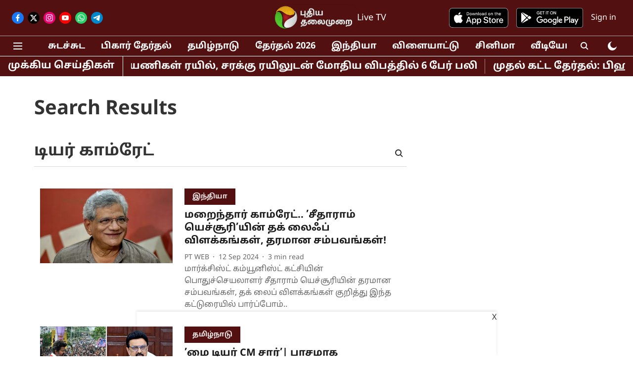

--- FILE ---
content_type: text/html; charset=utf-8
request_url: https://www.google.com/recaptcha/api2/aframe
body_size: 267
content:
<!DOCTYPE HTML><html><head><meta http-equiv="content-type" content="text/html; charset=UTF-8"></head><body><script nonce="xcthcU-_cGXwMq5CEKWP2w">/** Anti-fraud and anti-abuse applications only. See google.com/recaptcha */ try{var clients={'sodar':'https://pagead2.googlesyndication.com/pagead/sodar?'};window.addEventListener("message",function(a){try{if(a.source===window.parent){var b=JSON.parse(a.data);var c=clients[b['id']];if(c){var d=document.createElement('img');d.src=c+b['params']+'&rc='+(localStorage.getItem("rc::a")?sessionStorage.getItem("rc::b"):"");window.document.body.appendChild(d);sessionStorage.setItem("rc::e",parseInt(sessionStorage.getItem("rc::e")||0)+1);localStorage.setItem("rc::h",'1762308730213');}}}catch(b){}});window.parent.postMessage("_grecaptcha_ready", "*");}catch(b){}</script></body></html>

--- FILE ---
content_type: application/javascript; charset=UTF-8
request_url: https://www.puthiyathalaimurai.com/cdn-cgi/challenge-platform/h/g/scripts/jsd/fd468eb09fcf/main.js?
body_size: 4440
content:
window._cf_chl_opt={uTFG0:'g'};~function(E4,Y,P,Q,v,j,R,y){E4=m,function(b,N,EK,E3,U,n){for(EK={b:211,N:315,U:255,n:260,V:234,A:208,e:229,x:293,W:274,s:222,T:320,L:232},E3=m,U=b();!![];)try{if(n=parseInt(E3(EK.b))/1*(-parseInt(E3(EK.N))/2)+-parseInt(E3(EK.U))/3*(-parseInt(E3(EK.n))/4)+parseInt(E3(EK.V))/5+parseInt(E3(EK.A))/6*(-parseInt(E3(EK.e))/7)+-parseInt(E3(EK.x))/8+parseInt(E3(EK.W))/9*(-parseInt(E3(EK.s))/10)+parseInt(E3(EK.T))/11*(parseInt(E3(EK.L))/12),n===N)break;else U.push(U.shift())}catch(V){U.push(U.shift())}}(E,194734),Y=this||self,P=Y[E4(273)],Q={},Q[E4(214)]='o',Q[E4(202)]='s',Q[E4(216)]='u',Q[E4(248)]='z',Q[E4(236)]='n',Q[E4(285)]='I',Q[E4(224)]='b',v=Q,Y[E4(283)]=function(N,U,V,A,EV,En,ED,E9,W,s,T,L,h,I){if(EV={b:243,N:245,U:246,n:269,V:308,A:301,e:269,x:237,W:272,s:256,T:300,L:299},En={b:215,N:256,U:314},ED={b:270,N:251,U:252,n:297},E9=E4,null===U||void 0===U)return A;for(W=d(U),N[E9(EV.b)][E9(EV.N)]&&(W=W[E9(EV.U)](N[E9(EV.b)][E9(EV.N)](U))),W=N[E9(EV.n)][E9(EV.V)]&&N[E9(EV.A)]?N[E9(EV.e)][E9(EV.V)](new N[(E9(EV.A))](W)):function(J,EE,X){for(EE=E9,J[EE(En.b)](),X=0;X<J[EE(En.N)];J[X+1]===J[X]?J[EE(En.U)](X+1,1):X+=1);return J}(W),s='nAsAaAb'.split('A'),s=s[E9(EV.x)][E9(EV.W)](s),T=0;T<W[E9(EV.s)];L=W[T],h=G(N,U,L),s(h)?(I='s'===h&&!N[E9(EV.T)](U[L]),E9(EV.L)===V+L?x(V+L,h):I||x(V+L,U[L])):x(V+L,h),T++);return A;function x(J,X,E8){E8=m,Object[E8(ED.b)][E8(ED.N)][E8(ED.U)](A,X)||(A[X]=[]),A[X][E8(ED.n)](J)}},j=E4(317)[E4(276)](';'),R=j[E4(237)][E4(272)](j),Y[E4(240)]=function(N,U,Ee,Em,n,V,A,x){for(Ee={b:257,N:256,U:256,n:290,V:297,A:210},Em=E4,n=Object[Em(Ee.b)](U),V=0;V<n[Em(Ee.N)];V++)if(A=n[V],A==='f'&&(A='N'),N[A]){for(x=0;x<U[n[V]][Em(Ee.U)];-1===N[A][Em(Ee.n)](U[n[V]][x])&&(R(U[n[V]][x])||N[A][Em(Ee.V)]('o.'+U[n[V]][x])),x++);}else N[A]=U[n[V]][Em(Ee.A)](function(W){return'o.'+W})},y=function(EI,Eh,Ea,EL,ET,Eb,N,U,n){return EI={b:203,N:209},Eh={b:309,N:309,U:309,n:297,V:309,A:309,e:253,x:309,W:279,s:297,T:309},Ea={b:256},EL={b:213},ET={b:256,N:279,U:270,n:251,V:252,A:270,e:252,x:213,W:297,s:213,T:297,L:309,a:309,h:252,I:297,J:297,l:309,c:297,X:297,H:253},Eb=E4,N=String[Eb(EI.b)],U={'h':function(V,EW){return EW={b:254,N:279},V==null?'':U.g(V,6,function(A,EN){return EN=m,EN(EW.b)[EN(EW.N)](A)})},'g':function(V,A,x,EU,W,s,T,L,I,J,X,H,o,S,i,E0,E1,E2){if(EU=Eb,null==V)return'';for(s={},T={},L='',I=2,J=3,X=2,H=[],o=0,S=0,i=0;i<V[EU(ET.b)];i+=1)if(E0=V[EU(ET.N)](i),Object[EU(ET.U)][EU(ET.n)][EU(ET.V)](s,E0)||(s[E0]=J++,T[E0]=!0),E1=L+E0,Object[EU(ET.A)][EU(ET.n)][EU(ET.e)](s,E1))L=E1;else{if(Object[EU(ET.A)][EU(ET.n)][EU(ET.e)](T,L)){if(256>L[EU(ET.x)](0)){for(W=0;W<X;o<<=1,A-1==S?(S=0,H[EU(ET.W)](x(o)),o=0):S++,W++);for(E2=L[EU(ET.s)](0),W=0;8>W;o=1&E2|o<<1,A-1==S?(S=0,H[EU(ET.W)](x(o)),o=0):S++,E2>>=1,W++);}else{for(E2=1,W=0;W<X;o=E2|o<<1,S==A-1?(S=0,H[EU(ET.T)](x(o)),o=0):S++,E2=0,W++);for(E2=L[EU(ET.s)](0),W=0;16>W;o=1.14&E2|o<<1.47,A-1==S?(S=0,H[EU(ET.T)](x(o)),o=0):S++,E2>>=1,W++);}I--,0==I&&(I=Math[EU(ET.L)](2,X),X++),delete T[L]}else for(E2=s[L],W=0;W<X;o=o<<1|E2&1.17,A-1==S?(S=0,H[EU(ET.T)](x(o)),o=0):S++,E2>>=1,W++);L=(I--,0==I&&(I=Math[EU(ET.a)](2,X),X++),s[E1]=J++,String(E0))}if(''!==L){if(Object[EU(ET.A)][EU(ET.n)][EU(ET.h)](T,L)){if(256>L[EU(ET.x)](0)){for(W=0;W<X;o<<=1,S==A-1?(S=0,H[EU(ET.W)](x(o)),o=0):S++,W++);for(E2=L[EU(ET.x)](0),W=0;8>W;o=1&E2|o<<1,A-1==S?(S=0,H[EU(ET.I)](x(o)),o=0):S++,E2>>=1,W++);}else{for(E2=1,W=0;W<X;o=o<<1.1|E2,S==A-1?(S=0,H[EU(ET.J)](x(o)),o=0):S++,E2=0,W++);for(E2=L[EU(ET.s)](0),W=0;16>W;o=1.16&E2|o<<1.8,S==A-1?(S=0,H[EU(ET.J)](x(o)),o=0):S++,E2>>=1,W++);}I--,I==0&&(I=Math[EU(ET.l)](2,X),X++),delete T[L]}else for(E2=s[L],W=0;W<X;o=1.87&E2|o<<1,S==A-1?(S=0,H[EU(ET.c)](x(o)),o=0):S++,E2>>=1,W++);I--,I==0&&X++}for(E2=2,W=0;W<X;o=1&E2|o<<1.07,S==A-1?(S=0,H[EU(ET.J)](x(o)),o=0):S++,E2>>=1,W++);for(;;)if(o<<=1,S==A-1){H[EU(ET.X)](x(o));break}else S++;return H[EU(ET.H)]('')},'j':function(V,Eu){return Eu=Eb,V==null?'':V==''?null:U.i(V[Eu(Ea.b)],32768,function(A,EY){return EY=Eu,V[EY(EL.b)](A)})},'i':function(V,A,x,Er,W,s,T,L,I,J,X,H,o,S,i,E0,E2,E1){for(Er=Eb,W=[],s=4,T=4,L=3,I=[],H=x(0),o=A,S=1,J=0;3>J;W[J]=J,J+=1);for(i=0,E0=Math[Er(Eh.b)](2,2),X=1;X!=E0;E1=o&H,o>>=1,o==0&&(o=A,H=x(S++)),i|=(0<E1?1:0)*X,X<<=1);switch(i){case 0:for(i=0,E0=Math[Er(Eh.N)](2,8),X=1;X!=E0;E1=o&H,o>>=1,0==o&&(o=A,H=x(S++)),i|=X*(0<E1?1:0),X<<=1);E2=N(i);break;case 1:for(i=0,E0=Math[Er(Eh.U)](2,16),X=1;X!=E0;E1=o&H,o>>=1,o==0&&(o=A,H=x(S++)),i|=X*(0<E1?1:0),X<<=1);E2=N(i);break;case 2:return''}for(J=W[3]=E2,I[Er(Eh.n)](E2);;){if(S>V)return'';for(i=0,E0=Math[Er(Eh.V)](2,L),X=1;X!=E0;E1=H&o,o>>=1,o==0&&(o=A,H=x(S++)),i|=X*(0<E1?1:0),X<<=1);switch(E2=i){case 0:for(i=0,E0=Math[Er(Eh.b)](2,8),X=1;X!=E0;E1=o&H,o>>=1,0==o&&(o=A,H=x(S++)),i|=X*(0<E1?1:0),X<<=1);W[T++]=N(i),E2=T-1,s--;break;case 1:for(i=0,E0=Math[Er(Eh.A)](2,16),X=1;E0!=X;E1=H&o,o>>=1,o==0&&(o=A,H=x(S++)),i|=(0<E1?1:0)*X,X<<=1);W[T++]=N(i),E2=T-1,s--;break;case 2:return I[Er(Eh.e)]('')}if(s==0&&(s=Math[Er(Eh.x)](2,L),L++),W[E2])E2=W[E2];else if(E2===T)E2=J+J[Er(Eh.W)](0);else return null;I[Er(Eh.s)](E2),W[T++]=J+E2[Er(Eh.W)](0),s--,J=E2,s==0&&(s=Math[Er(Eh.T)](2,L),L++)}}},n={},n[Eb(EI.N)]=U.h,n}(),z();function d(N,Ez,E7,U){for(Ez={b:246,N:257,U:316},E7=E4,U=[];N!==null;U=U[E7(Ez.b)](Object[E7(Ez.N)](N)),N=Object[E7(Ez.U)](N));return U}function B(N,U,EF,E5){return EF={b:271,N:270,U:227,n:252,V:290,A:231},E5=E4,U instanceof N[E5(EF.b)]&&0<N[E5(EF.b)][E5(EF.N)][E5(EF.U)][E5(EF.n)](U)[E5(EF.V)](E5(EF.A))}function G(N,U,n,EO,E6,V){E6=(EO={b:291,N:269,U:250,n:230},E4);try{return U[n][E6(EO.b)](function(){}),'p'}catch(A){}try{if(U[n]==null)return void 0===U[n]?'u':'x'}catch(e){return'i'}return N[E6(EO.N)][E6(EO.U)](U[n])?'a':U[n]===N[E6(EO.N)]?'p5':!0===U[n]?'T':!1===U[n]?'F':(V=typeof U[n],E6(EO.n)==V?B(N,U[n])?'N':'f':v[V]||'?')}function E(m0){return m0='display: none,/jsd/r/0.8784769958012185:1762305307:KUB10CmVqynrfwBnx2DxhWGJT9trOt-xpHmHkc0sER0/,Object,error on cf_chl_props,getOwnPropertyNames,concat,contentDocument,symbol,errorInfoObject,isArray,hasOwnProperty,call,join,lzew0kftJ1bo5I3iyaEVWqLn-mpDcOCKBdrZ26HY9FQSv+gX4G7TujN$sAUx8MPhR,17421KjtvjF,length,keys,sid,fvZZm6,4fNqGad,clientInformation,stringify,postMessage,loading,appendChild,msg,/invisible/jsd,success,Array,prototype,Function,bind,document,675mFQhUv,chlApiUrl,split,ontimeout,chlApiClientVersion,charAt,detail,now,navigator,KZfL4,timeout,bigint,error,api,/cdn-cgi/challenge-platform/h/,onerror,indexOf,catch,status,966664utYAad,XOMn3,iframe,random,push,onload,d.cookie,isNaN,Set,chctx,floor,QKbrq5,contentWindow,onreadystatechange,style,from,pow,readyState,addEventListener,event,createElement,splice,110joSCFY,getPrototypeOf,_cf_chl_opt;KNEqH2;URvKb1;fYyPt8;iYSva3;PFUFS5;PVOaD4;cTQlY3;UqXk5;KNBj1;ufnVg7;CGIa2;tyhN0;hqRub8;KZfL4;nZlNH7;Wffcb8;gGaE6,cloudflare-invisible,removeChild,6359287sDoHEt,_cf_chl_opt,string,fromCharCode,body,xhr-error,uTFG0,OOUF6,36dulHMp,ZPtpEYwr,map,6253DyVAhw,chlApiRumWidgetAgeMs,charCodeAt,object,sort,undefined,parent,open,DOMContentLoaded,XMLHttpRequest,http-code:,51630rSTmSw,tabIndex,boolean,jsd,__CF$cv$params,toString,POST,386638OPOTPH,function,[native code],24hJoVXR,send,1080350zmfzyu,source,number,includes,/b/ov1/0.8784769958012185:1762305307:KUB10CmVqynrfwBnx2DxhWGJT9trOt-xpHmHkc0sER0/,chlApiSitekey,nZlNH7'.split(','),E=function(){return m0},E()}function m(Z,b,N){return N=E(),m=function(U,u,Y){return U=U-201,Y=N[U],Y},m(Z,b)}function O(n,V,Eo,Ej,A,x,W,s,T,L,a,h){if(Eo={b:266,N:286,U:226,n:288,V:201,A:206,e:238,x:267,W:220,s:218,T:228,L:284,a:277,h:239,I:207,J:275,l:201,c:259,X:212,H:304,o:278,S:294,k:249,f:302,i:235,g:225,E0:233,E1:209},Ej=E4,!M(.01))return![];x=(A={},A[Ej(Eo.b)]=n,A[Ej(Eo.N)]=V,A);try{W=Y[Ej(Eo.U)],s=Ej(Eo.n)+Y[Ej(Eo.V)][Ej(Eo.A)]+Ej(Eo.e)+W.r+Ej(Eo.x),T=new Y[(Ej(Eo.W))](),T[Ej(Eo.s)](Ej(Eo.T),s),T[Ej(Eo.L)]=2500,T[Ej(Eo.a)]=function(){},L={},L[Ej(Eo.h)]=Y[Ej(Eo.V)][Ej(Eo.I)],L[Ej(Eo.J)]=Y[Ej(Eo.l)][Ej(Eo.c)],L[Ej(Eo.X)]=Y[Ej(Eo.l)][Ej(Eo.H)],L[Ej(Eo.o)]=Y[Ej(Eo.V)][Ej(Eo.S)],a=L,h={},h[Ej(Eo.k)]=x,h[Ej(Eo.f)]=a,h[Ej(Eo.i)]=Ej(Eo.g),T[Ej(Eo.E0)](y[Ej(Eo.E1)](h))}catch(I){}}function M(b,Et,EP){return Et={b:296},EP=E4,Math[EP(Et.b)]()>b}function D(U,n,Eg,EM,V,A,e){if(Eg={b:318,N:287,U:268,n:235,V:258,A:312,e:268,x:217,W:263,s:258,T:286,L:280,a:217,h:263},EM=E4,V=EM(Eg.b),!U[EM(Eg.N)])return;n===EM(Eg.U)?(A={},A[EM(Eg.n)]=V,A[EM(Eg.V)]=U.r,A[EM(Eg.A)]=EM(Eg.e),Y[EM(Eg.x)][EM(Eg.W)](A,'*')):(e={},e[EM(Eg.n)]=V,e[EM(Eg.s)]=U.r,e[EM(Eg.A)]=EM(Eg.T),e[EM(Eg.L)]=n,Y[EM(Eg.a)][EM(Eg.h)](e,'*'))}function K(EJ,EQ,b,N,U,n){return EJ={b:226,N:303,U:281},EQ=E4,b=Y[EQ(EJ.b)],N=3600,U=Math[EQ(EJ.N)](+atob(b.t)),n=Math[EQ(EJ.N)](Date[EQ(EJ.U)]()/1e3),n-U>N?![]:!![]}function F(b,N,EX,Ew,Ec,El,Ev,U,n){EX={b:226,N:220,U:218,n:228,V:288,A:201,e:206,x:242,W:287,s:284,T:277,L:298,a:289,h:233,I:209,J:262},Ew={b:205},Ec={b:292,N:268,U:221},El={b:284},Ev=E4,U=Y[Ev(EX.b)],n=new Y[(Ev(EX.N))](),n[Ev(EX.U)](Ev(EX.n),Ev(EX.V)+Y[Ev(EX.A)][Ev(EX.e)]+Ev(EX.x)+U.r),U[Ev(EX.W)]&&(n[Ev(EX.s)]=5e3,n[Ev(EX.T)]=function(EB){EB=Ev,N(EB(El.b))}),n[Ev(EX.L)]=function(EG){EG=Ev,n[EG(Ec.b)]>=200&&n[EG(Ec.b)]<300?N(EG(Ec.N)):N(EG(Ec.U)+n[EG(Ec.b)])},n[Ev(EX.a)]=function(Ed){Ed=Ev,N(Ed(Ew.b))},n[Ev(EX.h)](y[Ev(EX.I)](JSON[Ev(EX.J)](b)))}function C(Ex,EZ,U,n,V,A,x){EZ=(Ex={b:313,N:295,U:307,n:241,V:223,A:204,e:265,x:305,W:261,s:282,T:247,L:319},E4);try{return U=P[EZ(Ex.b)](EZ(Ex.N)),U[EZ(Ex.U)]=EZ(Ex.n),U[EZ(Ex.V)]='-1',P[EZ(Ex.A)][EZ(Ex.e)](U),n=U[EZ(Ex.x)],V={},V=KZfL4(n,n,'',V),V=KZfL4(n,n[EZ(Ex.W)]||n[EZ(Ex.s)],'n.',V),V=KZfL4(n,U[EZ(Ex.T)],'d.',V),P[EZ(Ex.A)][EZ(Ex.L)](U),A={},A.r=V,A.e=null,A}catch(W){return x={},x.r={},x.e=W,x}}function z(Ei,Ef,ES,ER,b,N,U,n,V){if(Ei={b:226,N:287,U:310,n:264,V:311,A:219,e:306,x:306},Ef={b:310,N:264,U:306},ES={b:244},ER=E4,b=Y[ER(Ei.b)],!b)return;if(!K())return;(N=![],U=b[ER(Ei.N)]===!![],n=function(EC,A){(EC=ER,!N)&&(N=!![],A=C(),F(A.r,function(e){D(b,e)}),A.e&&O(EC(ES.b),A.e))},P[ER(Ei.U)]!==ER(Ei.n))?n():Y[ER(Ei.V)]?P[ER(Ei.V)](ER(Ei.A),n):(V=P[ER(Ei.e)]||function(){},P[ER(Ei.x)]=function(Ey){Ey=ER,V(),P[Ey(Ef.b)]!==Ey(Ef.N)&&(P[Ey(Ef.U)]=V,n())})}}()

--- FILE ---
content_type: application/javascript; charset=utf-8
request_url: https://fundingchoicesmessages.google.com/f/AGSKWxUFaUMC5g5WiLM80roUuNJndjB458A4lmE9bJONlI6u_1AeR8CC0HfqNazuX9gQkR7AU4EAIJKyPsNGDXiw6bKeAeM0y-NB139R4gMwlzgWBeVvhSwIZt307mlqPgt0Olvifqepbw8MA9J_825DVJWVrJmHUjTKSNxOtH2JXVm4PUJk0YFsKoLTF0Yh/_/sponlink./adssp./ad-hcm./660x60./ad-view-
body_size: -1282
content:
window['cda7f69d-6416-45d8-811a-0ceecf1bd1c1'] = true;